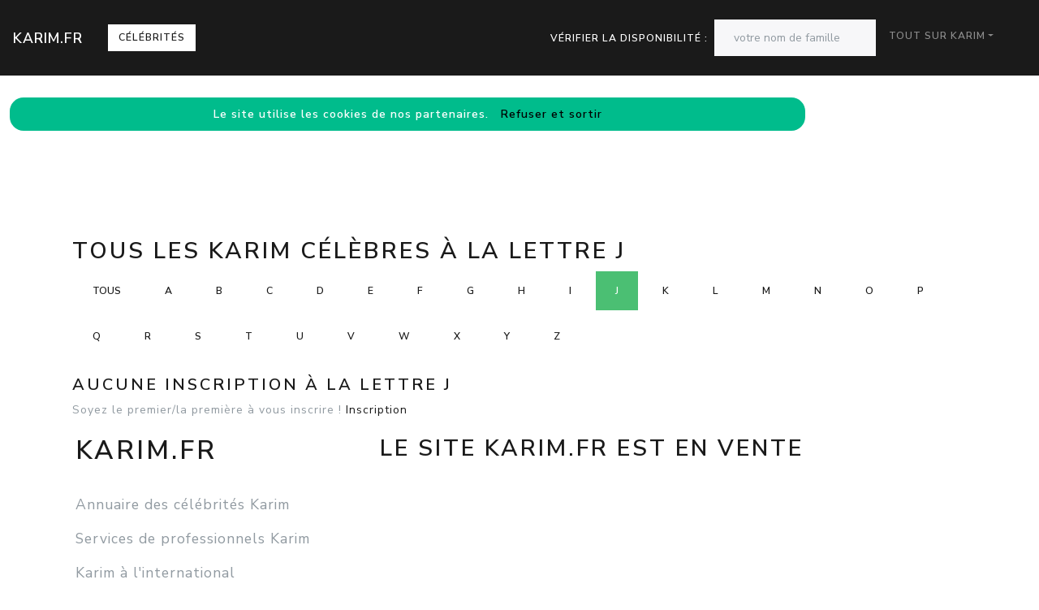

--- FILE ---
content_type: text/html; charset=utf-8
request_url: https://www.karim.fr/nav-celebrites-karim-j
body_size: 8922
content:
<!DOCTYPE html>
<html lang="fr">
<head>
<meta charset="utf-8">
<title>Annuaire des c&eacute;l&eacute;brit&eacute;s Karim.fr &agrave; la lettre J</title>
<meta name="description" content="Devenez c&eacute;l&egrave;bre en vous inscrivant dans l'annuaire officiel des Karim &agrave; la lettre J">
<meta name="keywords" content="annuaire,c&eacute;l&eacute;brit&eacute;s,nom,famille,Karim,lettre J">
<meta name="viewport" content="width=device-width, initial-scale=1">
<meta http-equiv="X-UA-Compatible" content="IE=edge" /><script src="/my_assets/js/jquery-3.5.1.min.js"></script><script src="/my_assets/js/popper.min.js"></script>
<script src="/my_assets/js/bootstrap.min.js"></script>
<script src="/my_assets/js/custom.js"></script><link rel="icon" href="/assets_search/img/reseaux.ico">
<link rel="stylesheet" href="/my_assets/css/bootstrap.css" media="screen"><link rel="stylesheet" href="/my_assets/css/bootstrap.min.5.css"><link rel="stylesheet" href="/assets_search/css/video.css"><link rel="stylesheet" type="text/css" href="my_assets/css/jquery.horizontal.scroll.css" /><link rel="stylesheet" href="/my_assets/css/cookie.css"></head>
<body>  
<div class="navbar navbar-expand-lg fixed-top navbar-dark bg-primary"><a href="../" class="navbar-brand">Karim.fr</a><a class="page-link" href="nav-celebrites" style="border-style: solid; text-transform: uppercase;">C&eacute;l&eacute;brit&eacute;s</a>
<button class="navbar-toggler" type="button" data-toggle="collapse" data-target="#navbarResponsive" aria-controls="navbarResponsive" aria-expanded="false" aria-label="Toggle navigation">
<span class="navbar-toggler-icon"></span>
</button>
<div class="collapse navbar-collapse" id="navbarResponsive">
<ul class="navbar-nav">			
</ul>			  
<ul class="nav navbar-nav ml-auto"><li>	
<form class="form-inline my-2 my-lg-0"><div style="vertical-align:bottom; color:#ffffff">V&eacute;rifier la disponibilit&eacute;&nbsp;:&nbsp;&nbsp;</div>
<input class="form-control mr-sm-2" placeholder="votre nom de famille" type="text" name="lastname">
<br /><span id="checkResponse" style="color:#ffffff"></span>
</form></li><li class="nav-item dropdown"><a class="nav-link dropdown-toggle" data-toggle="dropdown" href="#" role="button" aria-haspopup="true" aria-expanded="false">Tout sur Karim</a><div class="dropdown-menu"><a class="dropdown-item" href="/index.php">Acccueil Karim.fr</a><a class="dropdown-item" href="/nav-newsarchives">Actualit&eacute;s</a>
<a class="dropdown-item" href="/nav-celebrites">C&eacute;l&eacute;brit&eacute;s</a><a class="dropdown-item" href="/nav-services">Professionnels</a>
<a class="dropdown-item" href="/nav-extensions">International</a>
<div class="dropdown-divider"></div><a class="dropdown-item" href="/nav-newsletter">Newsletter</a><a class="dropdown-item" href="/nav-contact">Contact</a></div>
</li>			
</ul><script src="my_assets/js/cookies.js"></script>
</div></div>
<div class="container">
     <div class="page-header">
        <div class="row">
          <div class="col-lg-12">
            <div class="page-header">
              <h2 id="navbars">Tous les Karim c&eacute;l&egrave;bres &agrave; la lettre J</h2><p class="bs-component"><a href="nav-celebrites"> <button type="button" class="btn btn-secondary">Tous</button> </a><a href="nav-celebrites-karim-a"> <button type="button" class="btn btn-secondary"> A </button> </a> <a href="nav-celebrites-karim-b"> <button type="button" class="btn btn-secondary"> B </button> </a> <a href="nav-celebrites-karim-c"> <button type="button" class="btn btn-secondary"> C </button> </a> <a href="nav-celebrites-karim-d"> <button type="button" class="btn btn-secondary"> D </button> </a> <a href="nav-celebrites-karim-e"> <button type="button" class="btn btn-secondary"> E </button> </a> <a href="nav-celebrites-karim-f"> <button type="button" class="btn btn-secondary"> F </button> </a> <a href="nav-celebrites-karim-g"> <button type="button" class="btn btn-secondary"> G </button> </a> <a href="nav-celebrites-karim-h"> <button type="button" class="btn btn-secondary"> H </button> </a> <a href="nav-celebrites-karim-i"> <button type="button" class="btn btn-secondary"> I </button> </a> <a href="nav-celebrites-karim-j"> <button type="button" class="btn btn-success"> J </button> </a> <a href="nav-celebrites-karim-k"> <button type="button" class="btn btn-secondary"> K </button> </a> <a href="nav-celebrites-karim-l"> <button type="button" class="btn btn-secondary"> L </button> </a> <a href="nav-celebrites-karim-m"> <button type="button" class="btn btn-secondary"> M </button> </a> <a href="nav-celebrites-karim-n"> <button type="button" class="btn btn-secondary"> N </button> </a> <a href="nav-celebrites-karim-o"> <button type="button" class="btn btn-secondary"> O </button> </a> <a href="nav-celebrites-karim-p"> <button type="button" class="btn btn-secondary"> P </button> </a> <a href="nav-celebrites-karim-q"> <button type="button" class="btn btn-secondary"> Q </button> </a> <a href="nav-celebrites-karim-r"> <button type="button" class="btn btn-secondary"> R </button> </a> <a href="nav-celebrites-karim-s"> <button type="button" class="btn btn-secondary"> S </button> </a> <a href="nav-celebrites-karim-t"> <button type="button" class="btn btn-secondary"> T </button> </a> <a href="nav-celebrites-karim-u"> <button type="button" class="btn btn-secondary"> U </button> </a> <a href="nav-celebrites-karim-v"> <button type="button" class="btn btn-secondary"> V </button> </a> <a href="nav-celebrites-karim-w"> <button type="button" class="btn btn-secondary"> W </button> </a> <a href="nav-celebrites-karim-x"> <button type="button" class="btn btn-secondary"> X </button> </a> <a href="nav-celebrites-karim-y"> <button type="button" class="btn btn-secondary"> Y </button> </a> <a href="nav-celebrites-karim-z"> <button type="button" class="btn btn-secondary"> Z </button> </a> </p><h4>Aucune inscription &agrave; la lettre J</h4>Soyez le premier/la premi&egravere &agrave; vous inscrire ! <a href="https://www.karim.fr/nav-contact">Inscription</a><br /><br />            </div>          </div>
        </div>
      </div>
      <!-- Navbar -->
		<div class="page-header">
        <div class="row">
          <div class="col-lg-12">
      <div class="page-header" id="banner">		
		  <div class="row">	  
		  <div class="col-lg-4">
            <h1>Karim.fr</h1>
            <p class="lead"><br>Annuaire des c&eacute;l&eacute;brit&eacute;s Karim</p> <p class="lead">Services de professionnels Karim</p><p class="lead">Karim &agrave; l'international</p><p class="lead">Actualit&eacute; r&eacute;cente des Karim c&eacute;l&egrave;bres</p><p class="lead"><a href="/nav-contact" class="btn btn btn-primary">Inscrivez votre nom dans l'annuaire<br>et devenez c&eacute;l&egrave;bre !</a></p>
			  <p class="lead">R&eacute;f&eacute;rencement autour du mot Karim</p>
			  <p class="lead">Adresses email personnalis&eacute;es @Karim.fr</p></div>
		  <div class="col-lg-8">
            <div class="sponsor"><h2>Le site Karim.fr est en vente</h2><div id="video">	
<div class="embedresize2">
<div id="player"></div></div></div></div></div></div></div></div></div></div>
<div class="row">
<div class="col-lg-12"><h2>Vid&eacute;os Karim</h2>
<main style="overflow: scroll hidden;">
<div class="wrapper" >
	<div class="col">
	<div class="tooltip3">
	<img src="/images/minibluff_220x112.png" class="thumbnail" data-video-id="fjrfYZsZLJA" alt="Karim joue au Minibluff">
	<span class="tooltiptext3" data-video-id="fjrfYZsZLJA"><u>Sponsored by minibluff.com</u><br />A kingdom hangs on the edge of ruin as an army of titanic elemental beasts wage war on humanity. The last line of defense is&#xA0;...</span>
	</div></div>
	<div class="col">
	<div class="tooltip3">
	<img src="https://i.ytimg.com/vi/CEmFfjHVPik/hqdefault.jpg?sqp=-oaymwEjCPYBEIoBSFryq4qpAxUIARUAAAAAGAElAADIQj0AgKJDeAE=&rs=AOn4CLCEfeZCKFYLAp9NqenK5G4R4WzmNg" class="thumbnail" data-video-id="CEmFfjHVPik" alt="JUSTICE | ZYNECOIN BLOQU&#xC9;S | 3e TOKEN | JIM LE REVEILLEUR KARIM BENABDELKADER CRYPTOS TUTOS WETHIO">
	<span class="tooltiptext3" data-video-id="CEmFfjHVPik"><u>Wethio</u><br />La mascarade du zynecoin r&#xE9;v&#xE9;l&#xE9;e : https://wethio.me/ https://www.sestrel.fr/ https://www.zeencoin.com/ https://wiki.zyneco.in/&#xA0;...</span>
	</div></div>
	<div class="col">
	<div class="tooltip3">
	<img src="https://i.ytimg.com/vi/hdujsnA9s3Q/hqdefault.jpg?sqp=-oaymwEjCPYBEIoBSFryq4qpAxUIARUAAAAAGAElAADIQj0AgKJDeAE=&rs=AOn4CLC_jDIS1glC4iQWGm0O7M7D0y2hlA" class="thumbnail" data-video-id="hdujsnA9s3Q" alt="KARIM LJWAD : LMOUSSAMAHA  2020 &#x643;&#x631;&#x64A;&#x645; &#x644;&#x62C;&#x648;&#x627;&#x62F; : &#x627;&#x644;&#x645;&#x633;&#x627;&#x645;&#x62D;&#x629;">
	<span class="tooltiptext3" data-video-id="hdujsnA9s3Q"><u>Karim Ljwad Officiel</u><br />Parole : Lmoussamaa lmoussamaha lmoussamaha griyi dik Lmoussamaha atili griyi dik Marad skergh i zman ibdayi dik Tayri li&#xA0;...</span>
	</div></div>
	<div class="col">
	<div class="tooltip3">
	<img src="https://i.ytimg.com/vi/UDx_XnBKEWg/hqdefault.jpg?sqp=-oaymwEjCPYBEIoBSFryq4qpAxUIARUAAAAAGAElAADIQj0AgKJDeAE=&rs=AOn4CLAkOGWfNWHXEM61vYhCNMnULdPvjw" class="thumbnail" data-video-id="UDx_XnBKEWg" alt="Ongevraagd Relatieadvies - Roshina & Karim">
	<span class="tooltiptext3" data-video-id="UDx_XnBKEWg"><u>AttractionGymTV</u><br />In de nieuwe serie Ongevraagd Relatie Advies geeft datingcoach Daan de Ram ongevraagd advies aan bekende koppels.</span>
	</div></div>
	<div class="col">
	<div class="tooltip3">
	<img src="https://i.ytimg.com/vi/J4KR1R7nQWs/hqdefault.jpg?sqp=-oaymwEjCPYBEIoBSFryq4qpAxUIARUAAAAAGAElAADIQj0AgKJDeAE=&rs=AOn4CLAqUZQ12b0FikD-D8o6vX0fhd0Pfg" class="thumbnail" data-video-id="J4KR1R7nQWs" alt="LIVE FOR THE STORY | Vanlife Algeria">
	<span class="tooltiptext3" data-video-id="J4KR1R7nQWs"><u>Karim Chahiani</u><br />Instagram:&#x1F447; https://www.instagram.com/karimchahiani #Canon #CanonCNAfrica #Algeria #&#x627;&#x644;&#x62C;&#x632;&#x627;&#x626;&#x631;Shot on: Camera: Canon EOS ...</span>
	</div></div>
	<div class="col">
	<div class="tooltip3">
	<img src="https://i.ytimg.com/vi/LSlz7gc1LNU/hqdefault.jpg?sqp=-oaymwEjCPYBEIoBSFryq4qpAxUIARUAAAAAGAElAADIQj0AgKJDeAE=&rs=AOn4CLCJMNi-_4bHfs9tbDRb6QJzCvO5NQ" class="thumbnail" data-video-id="LSlz7gc1LNU" alt="Karim - Kigalis Rollerblade-Star | Africa Riding | ARTE">
	<span class="tooltiptext3" data-video-id="LSlz7gc1LNU"><u>Irgendwas mit ARTE und Kultur</u><br />Karim verlie&#xDF; nach dem Studium das konfliktreiche Burundi f&#xFC;r ein ruhigeres Leben in Ruanda. Nat&#xFC;rlich nahm er dabei seine&#xA0;...</span>
	</div></div>
	<div class="col">
	<div class="tooltip3">
	<img src="https://i.ytimg.com/vi/-oj75ORXDqw/hqdefault.jpg?sqp=-oaymwEjCPYBEIoBSFryq4qpAxUIARUAAAAAGAElAADIQj0AgKJDeAE=&rs=AOn4CLDuo5EL73ZHgTGoWFWHgMpV_Tqq0A" class="thumbnail" data-video-id="-oj75ORXDqw" alt="Magnet Babu | &#x9AE;&#x9CD;&#x9AF;&#x9BE;&#x997;&#x9A8;&#x9C7;&#x99F; &#x9AC;&#x9BE;&#x9AC;&#x9C1; | Mosharraf Karim | Sarika Sabrin | Topu Khan | Belian Bipu | Eid Natok">
	<span class="tooltiptext3" data-video-id="-oj75ORXDqw"><u>SS Entertainment</u><br />Magnet Babu (&#x9AE;&#x9CD;&#x9AF;&#x9BE;&#x997;&#x9A8;&#x9C7;&#x99F; &#x9AC;&#x9BE;&#x9AC;&#x9C1;) By Topu Khan Produced By Afruza Sultana Popy An Inspiration & Innovation by Belian Bipu Drama&#xA0;...</span>
	</div></div>
	<div class="col">
	<div class="tooltip3">
	<img src="https://i.ytimg.com/vi/-l4rSyGitkY/hqdefault.jpg?sqp=-oaymwEjCPYBEIoBSFryq4qpAxUIARUAAAAAGAElAADIQj0AgKJDeAE=&rs=AOn4CLAk-UrxeCJa2Umkbcwb4X2fYXoQug" class="thumbnail" data-video-id="-l4rSyGitkY" alt="Ucchotoro Bhalobasha (&#x989;&#x99A;&#x9CD;&#x99A;&#x9A4;&#x9B0; &#x9AD;&#x9BE;&#x9B2;&#x9CB;&#x9AC;&#x9BE;&#x9B8;&#x9BE;) | Ft. Mosharraf Karim, Zakia Bari Momo | Rtv Eid Natok 2020">
	<span class="tooltiptext3" data-video-id="-l4rSyGitkY"><u>Rtv Drama</u><br />Subscribe Now! http://bit.ly/RtvDramaDrama : Ucchotoro Bhalobasha (&#x989;&#x99A;&#x9CD;&#x99A;&#x9A4;&#x9B0; &#x9AD;&#x9BE;&#x9B2;&#x9CB;&#x9AC;&#x9BE;&#x9B8;&#x9BE;) Cast: Mosharraf Karim, Zakia Bari Momo ...</span>
	</div></div>
	<div class="col">
	<div class="tooltip3">
	<img src="https://i.ytimg.com/vi/w1dekEoLy-I/hqdefault.jpg?sqp=-oaymwEjCPYBEIoBSFryq4qpAxUIARUAAAAAGAElAADIQj0AgKJDeAE=&rs=AOn4CLDveZdrUDXW6d0UsgW3n2CA870Y4A" class="thumbnail" data-video-id="w1dekEoLy-I" alt="&#x643;&#x631;&#x64A;&#x645; &#x648;&#x645;&#x642;&#x627;&#x644;&#x628;&#x647;&#x1F92E;&#x1F923; |&#x635;&#x628;&#x63A; &#x634;&#x639;&#x631; &#x627;&#x645;&#x647; &#x648;&#x639;&#x637;&#x627;&#x647;&#x627; &#x628;&#x635;&#x644; &#x628;&#x627;&#x644;">
	<span class="tooltiptext3" data-video-id="w1dekEoLy-I"><u>&#x628;&#x631;&#x628;&#x631;&#x64A;&#x643;&#x648; - BarBareko</u><br />D&#xE9;couvrez ElhiwarEttounsi : https://goo.gl/gxtCTu &#x25BB; Abonnez-vous &#xE0; la cha&#xEE;ne : https://goo.gl/7yCx7W &#x25BB; Rejoignez-nous sur&#xA0;...</span>
	</div></div>
	<div class="col">
	<div class="tooltip3">
	<img src="https://i.ytimg.com/vi/5jbaD2m0HhU/hqdefault.jpg?sqp=-oaymwEjCPYBEIoBSFryq4qpAxUIARUAAAAAGAElAADIQj0AgKJDeAE=&rs=AOn4CLDOQLYW5NchPGoJ7meYm4z1Bbvh8A" class="thumbnail" data-video-id="5jbaD2m0HhU" alt="KARIM EL GHARBI au caf&#xE9;">
	<span class="tooltiptext3" data-video-id="5jbaD2m0HhU"><u>Elhiwar Ettounsi</u><br />D&#xE9;couvrez ElhiwarEttounsi : https://goo.gl/gxtCTu &#x25BB; Abonnez-vous &#xE0; la cha&#xEE;ne : https://goo.gl/7yCx7W &#x25BB; Rejoignez-nous sur&#xA0;...</span>
	</div></div>
	<div class="col">
	<div class="tooltip3">
	<img src="https://i.ytimg.com/vi/5854WjVfJ2w/hqdefault.jpg?sqp=-oaymwEjCPYBEIoBSFryq4qpAxUIARUAAAAAGAElAADIQj0AgKJDeAE=&rs=AOn4CLBMkDFrV2Q_O0VSUZ0_tSQmXbjx2w" class="thumbnail" data-video-id="5854WjVfJ2w" alt="Jua | &#x99C;&#x9C1;&#x9AF;&#x9BC;&#x9BE; | Mosharraf Karim | Mousumi | Siddikur Rahman | Omor Sani | Mahfuz Ahmed | Bangla Natok">
	<span class="tooltiptext3" data-video-id="5854WjVfJ2w"><u>CD CHOICE Drama</u><br />Natok : JuaDirected : Mohammad Mostafa Kamal RazProduced : Omor SaniStarring : Mosharrof Karim, Mousumi, Mahfuz Ahmed, Omor ...</span>
	</div></div>
	<div class="col">
	<div class="tooltip3">
	<img src="https://i.ytimg.com/vi/94jPiemb_9I/hqdefault.jpg?sqp=-oaymwEjCPYBEIoBSFryq4qpAxUIARUAAAAAGAElAADIQj0AgKJDeAE=&rs=AOn4CLBw6tVI8SdnFLrL2pVBrEa1PGX_QQ" class="thumbnail" data-video-id="94jPiemb_9I" alt="Abuela Malvada en Mario Odyssey | Super Mario Odyssey Capitulo 2 | Juegos Karim Juega">
	<span class="tooltiptext3" data-video-id="94jPiemb_9I"><u>Karim Juega</u><br />Jugamos nuevo capitulo de Super Mario Odyssey donde encontramos a la Abuela Malvada y encendemos la Nave Odyssey&#xA0;...</span>
	</div></div>
	<div class="col">
	<div class="tooltip3">
	<img src="https://i.ytimg.com/vi/8CFhJ6I3NPk/hqdefault.jpg?sqp=-oaymwEjCPYBEIoBSFryq4qpAxUIARUAAAAAGAElAADIQj0AgKJDeAE=&rs=AOn4CLCiHQvoCqgCyYHuqVpp4K7qqfdKmg" class="thumbnail" data-video-id="8CFhJ6I3NPk" alt="Guy Marius Sagna au secours de Abdoul Karim GUEYE Nittu Deug, encore des v&#xE9;rit&#xE9;s sans ambigu&#xEF;t&#xE9;">
	<span class="tooltiptext3" data-video-id="8CFhJ6I3NPk"><u>Senepeople.com</u><br />Retrouvez-nous sur http://senepeople.tv Pour suivre toutes vos s&#xE9;ries pr&#xE9;f&#xE9;r&#xE9;es : - Abonnez-vous ici : http://bit.ly/1scukHM - Plus&#xA0;...</span>
	</div></div>
	<div class="col">
	<div class="tooltip3">
	<img src="https://i.ytimg.com/vi/Fvod7UGdkAE/hqdefault.jpg?sqp=-oaymwEjCPYBEIoBSFryq4qpAxUIARUAAAAAGAElAADIQj0AgKJDeAE=&rs=AOn4CLC17OWwOAPUCV7vopQTb0FaSbKrEg" class="thumbnail" data-video-id="Fvod7UGdkAE" alt="IT'S TIME I COME CLEAN | Response to Adam Saleh Slim Albaher and Sheikh Akbar">
	<span class="tooltiptext3" data-video-id="Fvod7UGdkAE"><u>Karim Jovian Vlogs</u><br />Watch My New Video: https://youtu.be/T0b2zgmpjYYThere have been videos made about me recently where the guys made fun of me ...</span>
	</div></div>
	<div class="col">
	<div class="tooltip3">
	<img src="https://i.ytimg.com/vi/ZxfIVozsH8U/hqdefault.jpg?sqp=-oaymwEjCPYBEIoBSFryq4qpAxUIARUAAAAAGAElAADIQj0AgKJDeAE=&rs=AOn4CLDCC0JYCiNP2dApp-dc_A_ahidGhg" class="thumbnail" data-video-id="ZxfIVozsH8U" alt="Baul Shah Abdul Karim    Best Bangla Folk Songs Collection 2017">
	<span class="tooltiptext3" data-video-id="ZxfIVozsH8U"><u>Amit Barai</u><br />Host&#xE9;: Here&#x10D;ka Lucie Zedn&#xED;&#x10D;kov&#xE1;, t.&#x10D;. Mu&#x17E; roku Maty&#xE1;&#x161; Hlo&#x17E;ek a b&#xFD;val&#xFD; bezdomovec Karim.Vstupenky zakoup&#xED;te v s&#xED;ti ...</span>
	</div></div>
	<div class="col">
	<div class="tooltip3">
	<img src="https://i.ytimg.com/vi/Jq7vQKVESsw/hqdefault.jpg?sqp=-oaymwEjCPYBEIoBSFryq4qpAxUIARUAAAAAGAElAADIQj0AgKJDeAE=&rs=AOn4CLCQm1Q-mFLFV7IWpdgmV0fOpkUvGg" class="thumbnail" data-video-id="Jq7vQKVESsw" alt="3. Karim - Show Jana Krause 13. 9. 2017">
	<span class="tooltiptext3" data-video-id="Jq7vQKVESsw"><u>Show Jana Krause</u><br />Host&#xE9;: Here&#x10D;ka Lucie Zedn&#xED;&#x10D;kov&#xE1;, t.&#x10D;. Mu&#x17E; roku Maty&#xE1;&#x161; Hlo&#x17E;ek a b&#xFD;val&#xFD; bezdomovec Karim.Vstupenky zakoup&#xED;te v s&#xED;ti ...</span>
	</div></div>
	<div class="col">
	<div class="tooltip3">
	<img src="https://i.ytimg.com/vi/wL6lM8lJKME/hqdefault.jpg?sqp=-oaymwEjCPYBEIoBSFryq4qpAxUIARUAAAAAGAElAADIQj0AgKJDeAE=&rs=AOn4CLC5zBva0uESXVQ8itd9e929W8RM1Q" class="thumbnail" data-video-id="wL6lM8lJKME" alt="Barek Majhir Boshon || &#x9AC;&#x9BE;&#x9B0;&#x9C7;&#x995; &#x9AE;&#x9BE;&#x99D;&#x9BF;&#x9B0; &#x9AC;&#x9B8;&#x9A8; || Mosharraf Karim || Sumona Islam || Bangla New Natok 2020">
	<span class="tooltiptext3" data-video-id="wL6lM8lJKME"><u>Hercules</u><br />Natok : Barek Majhir Boshon (&#x9AC;&#x9BE;&#x9B0;&#x9C7;&#x995; &#x9AE;&#x9BE;&#x99D;&#x9BF;&#x9B0; &#x9AC;&#x9B8;&#x9A8;) Director : Yousuf Hasan Arko Producer : Saif Uddin Ahmed Cast : Mosharraf Karim,&#xA0;...</span>
	</div></div>
	<div class="col">
	<div class="tooltip3">
	<img src="https://i.ytimg.com/vi/NRyyRmpMcmk/hqdefault.jpg?sqp=-oaymwEjCPYBEIoBSFryq4qpAxUIARUAAAAAGAElAADIQj0AgKJDeAE=&rs=AOn4CLBek51GX7dyfY3YBVtZ8rZEmTcnWA" class="thumbnail" data-video-id="NRyyRmpMcmk" alt="&#xC9;pisode 3 : Big Week (Man City & Barcelona) PART2 | Karim Benzema">
	<span class="tooltiptext3" data-video-id="NRyyRmpMcmk"><u>Karim Benzema</u><br />SUBSCRIBE LE NUEVE ! Retrouvez-moi pour de nouvelles vid&#xE9;os sur ma cha&#xEE;ne Youtube, Sal. SUIVEZ KARIM BENZEMA&#xA0;...</span>
	</div></div>
	<div class="col">
	<div class="tooltip3">
	<img src="https://i.ytimg.com/vi/GoLtcwAmQZk/hqdefault.jpg?sqp=-oaymwEjCPYBEIoBSFryq4qpAxUIARUAAAAAGAElAADIQj0AgKJDeAE=&rs=AOn4CLC3FGzLPRrxOMZrrJWTPg6wSmuNtA" class="thumbnail" data-video-id="GoLtcwAmQZk" alt="Lucha de Robots con mi Pap&#xE1; | Robots Locos Capitulo 2 | Juegos Karim Juega">
	<span class="tooltiptext3" data-video-id="GoLtcwAmQZk"><u>Karim Juega</u><br />Jugamos Simulador de Robot Karim Juega Biped Capitulo 2 en Espa&#xF1;ol Bienvenidos al canal de Karim Juega! Suscribete a&#xA0;...</span>
	</div></div>
	<div class="col">
	<div class="tooltip3">
	<img src="https://i.ytimg.com/vi/zALrPY11Aj0/hqdefault.jpg?sqp=-oaymwEjCPYBEIoBSFryq4qpAxUIARUAAAAAGAElAADIQj0AgKJDeAE=&rs=AOn4CLDq9bc0wiyZ565DVYfZVcjdY-EB3w" class="thumbnail" data-video-id="zALrPY11Aj0" alt="Qur'oni karim tafsiri | #58 | Qiyomat surasi | Shayx Sodiq Samarqandiy">
	<span class="tooltiptext3" data-video-id="zALrPY11Aj0"><u>IXLOS TV</u><br />The Masjidul Quds app, promises to keep you close to the Masjidul Quds community - giving you access to real-time exclusive ...</span>
	</div></div>
	<div class="col">
	<div class="tooltip3">
	<img src="https://i.ytimg.com/vi/sYxmvIYnxZM/hqdefault.jpg?sqp=-oaymwEjCPYBEIoBSFryq4qpAxUIARUAAAAAGAElAADIQj0AgKJDeAE=&rs=AOn4CLDFxfbdbjSejA_rmnZf6nPExybRMA" class="thumbnail" data-video-id="sYxmvIYnxZM" alt="An Interview with Professor Salim Abdool Karim & a COVID-19 Message to Muslims">
	<span class="tooltiptext3" data-video-id="sYxmvIYnxZM"><u>Masjidul Quds</u><br />The Masjidul Quds app, promises to keep you close to the Masjidul Quds community - giving you access to real-time exclusive ...</span>
	</div></div>
	<div class="col">
	<div class="tooltip3">
	<img src="https://i.ytimg.com/vi/Tk10Fc_7fCE/hqdefault.jpg?sqp=-oaymwEjCPYBEIoBSFryq4qpAxUIARUAAAAAGAElAADIQj0AgKJDeAE=&rs=AOn4CLCFHgDis87a6IQufMFOaiC2xL3fHQ" class="thumbnail" data-video-id="Tk10Fc_7fCE" alt="&#x995;&#x9AC;&#x9C1;&#x9B2;&#x9C0;&#x9AF;&#x9BC;&#x9A4;&#x9A8;&#x9BE;&#x9AE;&#x9BE; | Kobuliotnama | Mosharrof Karim | Prova | Akhomo Hasan | Fazlur Rahman Babu Part : 33">
	<span class="tooltiptext3" data-video-id="Tk10Fc_7fCE"><u>ATN Bangla Program</u><br />ATNBanglaNatoka&#xFF2C;&#xFF29;&#xFF2B;&#xFF25; | &#xFF23;&#xFF2F;&#xFF2D;&#xFF2D;&#xFF25;&#xFF2E;&#xFF34; | &#xFF33;&#xFF28;&#xFF21;&#xFF32;&#xFF25; | &#xFF33;&#xFF35;&#xFF22;&#xFF33;&#xFF23;&#xFF32;&#xFF29;&#xFF22;&#xFF25; &#x995;&#x9AC;&#x9C1;&#x9</span>
	</div></div>
	<div class="col">
	<div class="tooltip3">
	<img src="https://i.ytimg.com/vi/PgvgKmQhgp0/hqdefault.jpg?sqp=-oaymwEjCPYBEIoBSFryq4qpAxUIARUAAAAAGAElAADIQj0AgKJDeAE=&rs=AOn4CLCHuuRRBNO6N2_T9fW0crMHApZGVg" class="thumbnail" data-video-id="PgvgKmQhgp0" alt="Abdul Karim with a special message to Ambazonia SC">
	<span class="tooltiptext3" data-video-id="PgvgKmQhgp0"><u>AMBA GENERAL</u><br />with a special message to Ambazonia SC. Progressive knowledge episode-3 TOPICS. 1. Concept of God in the Wold's Major&#xA0;...</span>
	</div></div>
	<div class="col">
	<div class="tooltip3">
	<img src="https://i.ytimg.com/vi/1isPZMlESsk/hqdefault.jpg?sqp=-oaymwEjCPYBEIoBSFryq4qpAxUIARUAAAAAGAElAADIQj0AgKJDeAE=&rs=AOn4CLAmrWDMxwp2X0uVjCdS5CqCf7Gwxw" class="thumbnail" data-video-id="1isPZMlESsk" alt="&#x645;&#x642;&#x644;&#x628; &#x627;&#x644;&#x645;&#x648;&#x62A; &#x641;&#x64A; &#x643;&#x644;&#x627;&#x628;&#x64A; !!! &#x627;&#x644;&#x643;&#x627;&#x646;&#x64A; &#x643;&#x648;&#x631;&#x633;&#x648; &#x648; &#x627;&#x644;&#x647;&#x627;&#x633;&#x643;&">
	<span class="tooltiptext3" data-video-id="1isPZMlESsk"><u>Karim VLOG</u><br />&#x62E;&#x648;&#x627;&#x62A;&#x64A; &#x645;&#x62A;&#x646;&#x633;&#x648;&#x634; &#x62D;&#x645;&#x644;&#x648; &#x627;&#x644;&#x62A;&#x637;&#x628;&#x64A;&#x642; &#x648;&#x639;&#x627;&#x648;&#x646;&#x648;&#x646;&#x627; &#x634;&#x643;&#x631;&#x627;&#x627;</span>
	</div></div>
	<div class="col">
	<div class="tooltip3">
	<img src="https://i.ytimg.com/vi/bqInRJGNG20/hqdefault.jpg?sqp=-oaymwEjCPYBEIoBSFryq4qpAxUIARUAAAAAGAElAADIQj0AgKJDeAE=&rs=AOn4CLAMoawhnDGO66hrdBFz1SC6uLrX9Q" class="thumbnail" data-video-id="bqInRJGNG20" alt="Chanson in&#xE9;dite de Karim Tizouiar 2020">
	<span class="tooltiptext3" data-video-id="bqInRJGNG20"><u>mikmik1978</u><br />Hommage &#xE0; karim tiziouar par ses admirateurs.</span>
	</div></div>
	<div class="col">
	<div class="tooltip3">
	<img src="https://i.ytimg.com/vi/vTEOv4uHCYQ/hqdefault.jpg?sqp=-oaymwEjCPYBEIoBSFryq4qpAxUIARUAAAAAGAElAADIQj0AgKJDeAE=&rs=AOn4CLDrG7OM7Mwx6V19UMBmW9O29kDrmw" class="thumbnail" data-video-id="vTEOv4uHCYQ" alt="Karim Tizouiar (( Album Complet ))  Les Meilleures succ&#xE9;s">
	<span class="tooltiptext3" data-video-id="vTEOv4uHCYQ">Ithri Aures</span>
	</div></div>
	<div class="col">
	<div class="tooltip3">
	<img src="https://i.ytimg.com/vi/jBmzxPblI_Y/hqdefault.jpg?sqp=-oaymwEjCPYBEIoBSFryq4qpAxUIARUAAAAAGAElAADIQj0AgKJDeAE=&rs=AOn4CLA9I14cIEnCBlzLNpcMOW3XUfErGQ" class="thumbnail" data-video-id="jBmzxPblI_Y" alt="KARIM SOULAY - A Yobhaydhi (Clip Officiel)">
	<span class="tooltiptext3" data-video-id="jBmzxPblI_Y"><u>Guinee HIT Music 224</u><br />Distribution: BAH DIGITAL MUSIC by GUINEE HIT MUSIC Artiste: KARIM SOULAY Titre: AYO BHAY DHI R&#xE9;alisation: BOBO&#xA0;...</span>
	</div></div>
	<div class="col">
	<div class="tooltip3">
	<img src="https://i.ytimg.com/vi/cwYjHInVRcc/hqdefault.jpg?sqp=-oaymwEjCPYBEIoBSFryq4qpAxUIARUAAAAAGAElAADIQj0AgKJDeAE=&rs=AOn4CLAGMMZOI33BNHhyG_ZFCSEw5g4U1g" class="thumbnail" data-video-id="cwYjHInVRcc" alt="Soolking 'Karim & Nono' #Plan&#xE8;teRap">
	<span class="tooltiptext3" data-video-id="cwYjHInVRcc"><u>SkyrockFM</u><br />Abonne-toi &#xE0; la cha&#xEE;ne Skyrock ICI &#x25BB; https://goo.gl/iYDY4E T&#xE9;l&#xE9;charge l'Appli SKYROCK ICI &#x25BB; https://goo.gl/fPnZln Retrouve-le&#xA0;...</span>
	</div></div>
	<div class="col">
	<div class="tooltip3">
	<img src="https://i.ytimg.com/vi/nD68yEbkRKk/hqdefault.jpg?sqp=-oaymwEjCPYBEIoBSFryq4qpAxUIARUAAAAAGAElAADIQj0AgKJDeAE=&rs=AOn4CLAANcC0bncOEpnQVErG5DENgq0FZQ" class="thumbnail" data-video-id="nD68yEbkRKk" alt="&#x62C;&#x645;&#x64A;&#x639; &#x645;&#x642;&#x627;&#x644;&#x628; &#x643;&#x631;&#x64A;&#x645; &#x645;&#x639; &#x627;&#x645;&#x647; &#x648;&#x627;&#x62E;&#x648;&#x627;&#x62A;&#x647; &#x1F602;&#x1F602;&#x1F602;&#x1F602;">
	<span class="tooltiptext3" data-video-id="nD68yEbkRKk"><u>Muhanned Homs</u><br />&#x644;&#x627;&#x62A;&#x646;&#x633;&#x649; &#x627;&#x644;&#x625;&#x634;&#x62A;&#x631;&#x627;&#x643; &#x628;&#x627;&#x644;&#x642;&#x646;&#x627;&#x629; &#x648;&#x641;&#x639;&#x644; &#x632;&#x631; &#x627;&#x644;&#x62C;&#x631;&#x633; &#x644;&#x64A;&#x635</span>
	</div></div>
	<div class="col">
	<div class="tooltip3">
	<img src="https://i.ytimg.com/vi/fyYuSopVpdo/hqdefault.jpg?sqp=-oaymwEjCPYBEIoBSFryq4qpAxUIARUAAAAAGAElAADIQj0AgKJDeAE=&rs=AOn4CLCj7J0vhfvKA5Ao-e50CSub7R4Sjw" class="thumbnail" data-video-id="fyYuSopVpdo" alt="&#x995;&#x9AC;&#x9C1;&#x9B2;&#x9C0;&#x9AF;&#x9BC;&#x9A4;&#x9A8;&#x9BE;&#x9AE;&#x9BE; | Kobuliotnama | Mosharrof Karim | Prova | Akhomo Hasan | Fazlur Rahman Babu Part : 22">
	<span class="tooltiptext3" data-video-id="fyYuSopVpdo"><u>ATN Bangla Program</u><br />ATNBanglaNatoka&#xFF2C;&#xFF29;&#xFF2B;&#xFF25; | &#xFF23;&#xFF2F;&#xFF2D;&#xFF2D;&#xFF25;&#xFF2E;&#xFF34; | &#xFF33;&#xFF28;&#xFF21;&#xFF32;&#xFF25; | &#xFF33;&#xFF35;&#xFF22;&#xFF33;&#xFF23;&#xFF32;&#xFF29;&#xFF22;&#xFF25; &#x995;&#x9AC;&#x9C1;&#x9</span>
	</div></div>
</div>
</main>
</div></div>
<div class="row2">
<div class="col-lg-12"><br /><h2>Comme Karim, changez de mutuelle !</h2>Vous aussi, changez de compl&eacute;mentaire sant&eacute; &agrave; tout moment et sans p&eacute;nalit&eacute;: <a href="https://www.secu.fr">comparez et &eacute;conomisez</a>...<br /><br /><a href="https://www.secu.fr"><img src="images/300x250.png" alt="comparer" width="300" height="250"></a><br /><br /><br /><h2>Photos Karim </h2><div class="row"><div class="column"><b>karim</b><img src="photos/5/50239_107899.jpg" alt="karim" style="width:100%"><b>newport, county</b><img src="photos/5/50239_107898.jpg" alt="newport, county" style="width:100%"><b>affan, waheed</b><img src="photos/5/50239_107897.jpg" alt="affan, waheed" style="width:100%"><b>karim</b><img src="photos/5/50239_107896.jpg" alt="karim" style="width:100%"></div><div class="column"><b>meetings, of, presidents, participated</b><img src="photos/5/50239_107895.jpg" alt="meetings, of, presidents, participated" style="width:100%"><b>damini</b><img src="photos/5/50239_107894.jpg" alt="damini" style="width:100%"><b>me, the, zoo</b><img src="photos/5/50239_107893.jpg" alt="me, the, zoo" style="width:100%"></div><div class="column"><b>karim</b><img src="photos/5/50239_107892.jpg" alt="karim" style="width:100%"><b>ghorbani</b><img src="photos/5/50239_107890.jpg" alt="ghorbani" style="width:100%"><b>karim</b><img src="photos/5/50239_107888.jpg" alt="karim" style="width:100%"></div><div class="column"><b>exam, regional, bac, marrakech</b><img src="photos/5/50239_107887.jpg" alt="exam, regional, bac, marrakech" style="width:100%"><b>original</b><img src="photos/5/50239_107884.jpg" alt="original" style="width:100%"><b>karim, lala</b><img src="photos/5/50239_107883.jpg" alt="karim, lala" style="width:100%"></div>  </div>	
</div></div>
<div class="row">
<div class="col-lg-12"><h2>Autres pr&eacute;noms de c&eacute;l&eacute;brit&eacute;s</h2><br /><a href="https://www.Micka&euml;l.fr" rel="nofollow" title="C&eacute;l&eacute;brit&eacute;s Micka&euml;l sur le site Micka&euml;l.fr" class="btn btn-success">Micka&euml;l</a> <a href="https://www.S&eacute;bastien.fr" rel="nofollow" title="C&eacute;l&eacute;brit&eacute;s S&eacute;bastien sur le site S&eacute;bastien.fr" class="btn btn-success">S&eacute;bastien</a> <a href="https://www.Yves.fr" rel="nofollow" title="C&eacute;l&eacute;brit&eacute;s Yves sur le site Yves.fr" class="btn btn-success">Yves</a> <a href="https://www.Zinedine.fr" rel="nofollow" title="C&eacute;l&eacute;brit&eacute;s Zinedine sur le site Zinedine.fr" class="btn btn-success">Qui est zinedine ?</a> <a href="https://www.Yoan.fr" rel="nofollow" title="C&eacute;l&eacute;brit&eacute;s Yoan sur le site Yoan.fr" class="btn btn-success">Yoan</a> <a href="https://www.Patrice.fr" rel="nofollow" title="C&eacute;l&eacute;brit&eacute;s Patrice sur le site Patrice.fr" class="btn btn-success">Patrice</a> <a href="https://www.Mimi.fr" rel="nofollow" title="C&eacute;l&eacute;brit&eacute;s Mimi sur le site Mimi.fr" class="btn btn-success">Mimi</a> <a href="https://www.Matthias.fr" rel="nofollow" title="C&eacute;l&eacute;brit&eacute;s Matthias sur le site Matthias.fr" class="btn btn-success">Matthias</a> <a href="https://www.Loic.fr" rel="nofollow" title="C&eacute;l&eacute;brit&eacute;s Loic sur le site Loic.fr" class="btn btn-success">loic le marin</a> <a href="https://www.Kevin.fr" rel="nofollow" title="C&eacute;l&eacute;brit&eacute;s Kevin sur le site Kevin.fr" class="btn btn-success">Kevin</a> <a href="https://www.Juju.fr" rel="nofollow" title="C&eacute;l&eacute;brit&eacute;s Juju sur le site Juju.fr" class="btn btn-success">Juju</a> <a href="https://www.Jean-pierre.fr" rel="nofollow" title="C&eacute;l&eacute;brit&eacute;s Jean pierre sur le site Jean pierre.fr" class="btn btn-success">Jean-pierre</a> <a href="https://www.Jean-paul.fr" rel="nofollow" title="C&eacute;l&eacute;brit&eacute;s Jean paul sur le site Jean paul.fr" class="btn btn-success">Jean-paul</a> <a href="https://www.Jean-claude.fr" rel="nofollow" title="C&eacute;l&eacute;brit&eacute;s Jean claude sur le site Jean claude.fr" class="btn btn-success">Jean-claude</a> <a href="https://www.Geoffrey.fr" rel="nofollow" title="C&eacute;l&eacute;brit&eacute;s Geoffrey sur le site Geoffrey.fr" class="btn btn-success">Geoffrey</a> <a href="https://www.Fabrice.fr" rel="nofollow" title="C&eacute;l&eacute;brit&eacute;s Fabrice sur le site Fabrice.fr" class="btn btn-success">Fabrice</a> <a href="https://www.Damien.fr" rel="nofollow" title="C&eacute;l&eacute;brit&eacute;s Damien sur le site Damien.fr" class="btn btn-success">Damien</a> <a href="https://www.Cedric.fr" rel="nofollow" title="C&eacute;l&eacute;brit&eacute;s Cedric sur le site Cedric.fr" class="btn btn-success">Cedric</a> <a href="https://www.Boris.fr" rel="nofollow" title="C&eacute;l&eacute;brit&eacute;s Boris sur le site Boris.fr" class="btn btn-success">Boris</a> <a href="https://www.Arnaud.fr" rel="nofollow" title="C&eacute;l&eacute;brit&eacute;s Arnaud sur le site Arnaud.fr" class="btn btn-success">Arnaud</a> </div>
</div><footer id="footer">
<div class="row">
<div class="col-lg-12"><br /><ul class="list-unstyled"><li class="float-lg-left"><a href="/index.php">Accueil Karim.fr</a>&nbsp;&nbsp;</li><li class="float-lg-left"><a href="/nav-newsarchives">Actualit&eacute;s</a>&nbsp;&nbsp;&nbsp;&nbsp;</li><li class="float-lg-left"><a href="/nav-celebrites">C&eacute;l&eacute;brit&eacute;s</a>&nbsp;&nbsp;&nbsp;&nbsp;</li><li class="float-lg-left"><a href="/nav-services">Professionnels</a>&nbsp;&nbsp;&nbsp;&nbsp;</li><li class="float-lg-left"><a href="/nav-extensions">International</a>&nbsp;&nbsp;&nbsp;&nbsp;</li><li class="float-lg-right"><a href="/nav-mentionslegales">Mentions l&eacute;gales</a>&nbsp;&nbsp;&nbsp;&nbsp;</li>
<li class="float-lg-right"><a href="/nav-contact">Contact</a>&nbsp;&nbsp;&nbsp;&nbsp;</li>
<li class="float-lg-right"><a href="/nav-newsletter">Newsletter</a>&nbsp;&nbsp;&nbsp;&nbsp;</li></ul><br /><br /></div></div></footer><script>
var item = document.getElementsByTagName('MAIN')[0];
window.addEventListener('wheel', function(e) {
if (e.deltaY > 0) item.scrollLeft += 100;
else item.scrollLeft -= 100;
});
</script>
<script src="my_assets/js/jquery.horizontal.scroll.js"></script>
<script>
$(document).ready(function(){
$('#horiz_container_outer').horizontalScroll();
});
</script>
<script>
$('.thumbnail').on('click', function () {
var url = $(this).attr('data-video-id');
var debut = 0;
player.cueVideoById(url,debut);
player.playVideo();
player.setVolume(80); 
});</script><script>
$('.tooltiptext3').on('click', function () {
var url = $(this).attr('data-video-id');
var debut = 0;
player.cueVideoById(url,debut);
player.playVideo();
player.setVolume(80); 
});</script></div><script>
$(function() {
var list = ["","achoui","adda","akouche","alami","bellarabi","bennani","benzema","cheurfi","coulibaly","dahou","dridi","duval","fall","fedala","fellahi","fradin","ghajji","ghellab","ghezal","hafez","haggui","kacel","kharbouch","laghouag","lamrani","laribi","leklou","matmour","moussaoui","nedjari","ojjeh","ouattara","ouchikh","ouellet","oumnia","pakradouni","prince","ramzi","rashid","rekik","rissouli","saidi","slama","souchu","tabbou","wade","wasfi","younes","zaz","ziad","ziani"];
    list.sort();
	$("input[name=lastname]").on("change paste keyup", function() {
		var value = $(this).val();
		if($.inArray($(this).val(), list) > -1) {
			$("#checkResponse").text("\u00A0\u00A0\u00A0\u00A0Votre nom est d\u00e9j\u00e0 pris !");
		} else {
			for(i = 0; i < list.length; i++) {
				if(value < list[i]) {
					$("#checkResponse").text("Libre !\u00A0\u00A0\u00A0\u00A0Vous serez avant Karim " + list[i].toString().toUpperCase());
					break;
				}
				if(i+1 == list.length) {
					$("#checkResponse").text("Libre !\u00A0\u00A0\u00A0\u00A0Vous serez apr\u00e8s Karim " + list[i].toString().toUpperCase());
					break;
				}
				if(value.toString() > list[i].toString() && value.toString() < list[i + 1].toString()) {
					$("#checkResponse").text("Libre !\u00A0\u00A0\u00A0\u00A0" + "Vous serez entre " + list[i].toString().toUpperCase() + " et " + list[i+1].toString().toUpperCase());
					break;
				}
			}			
		}
	});
});
</script><script>	
var tag = document.createElement('script');
tag.src = "https://www.youtube.com/iframe_api";
var firstScriptTag = document.getElementsByTagName('script')[0];
firstScriptTag.parentNode.insertBefore(tag, firstScriptTag);
var player;
function onYouTubeIframeAPIReady() {
player = new YT.Player('player', {
height: '600',
width: '960',
videoId: 'fjrfYZsZLJA',
playerVars: {
autoplay: 0,
controls: 1,
modestbranding: 1,
fs:1,
showinfo: 0,
iv_load_policy: 3,
rel: 0
},		  
events: {
'onReady': onPlayerReady,
}});
}
function onPlayerReady(event) {
event.target.setVolume(80);  
}
</script>	
</body>
</html>